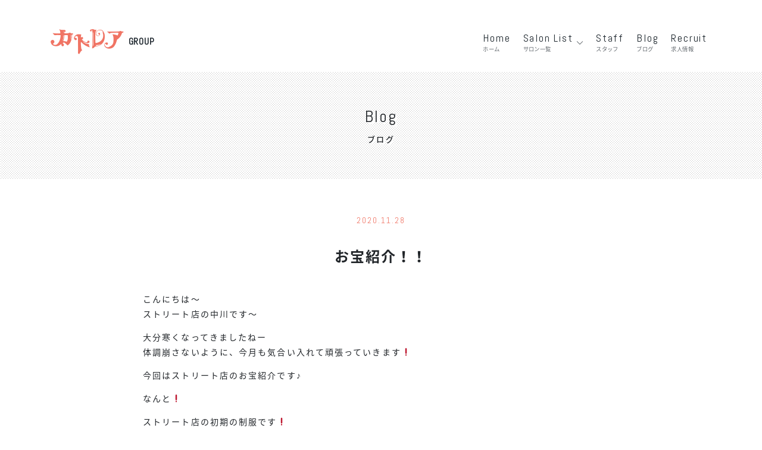

--- FILE ---
content_type: text/html; charset=UTF-8
request_url: https://cattleya-group.net/%E3%81%8A%E5%AE%9D%E7%B4%B9%E4%BB%8B%EF%BC%81%EF%BC%81/
body_size: 17011
content:
<!DOCTYPE html><html dir="ltr" lang="ja" prefix="og: https://ogp.me/ns#"><head><meta charset="UTF-8"><meta name="viewport" content="width=device-width, initial-scale=1, shrink-to-fit=no"><link rel="icon" href="</favicon.ico"><link rel="apple-touch-icon" sizes="180x180" href="/apple-touch-icon-180x180.png"><link rel="profile" href="http://gmpg.org/xfn/11"><title>お宝紹介！！ - カトレア GROUP</title><meta name="description" content="こんにちは〜ストリート店の中川です〜 大分寒くなってきましたねー体調崩さないように、今月も気合い入れて頑張って" /><meta name="robots" content="max-image-preview:large" /><meta name="author" content="cattleyauser"/><link rel="canonical" href="https://cattleya-group.net/%e3%81%8a%e5%ae%9d%e7%b4%b9%e4%bb%8b%ef%bc%81%ef%bc%81/" /><meta name="generator" content="All in One SEO (AIOSEO) 4.9.3" /><meta property="og:locale" content="ja_JP" /><meta property="og:site_name" content="カトレア GROUP - カトレアは茨城県に6店舗、東京都麻布に1店舗構える、カットを得意とする美容室です。" /><meta property="og:type" content="article" /><meta property="og:title" content="お宝紹介！！ - カトレア GROUP" /><meta property="og:description" content="こんにちは〜ストリート店の中川です〜 大分寒くなってきましたねー体調崩さないように、今月も気合い入れて頑張って" /><meta property="og:url" content="https://cattleya-group.net/%e3%81%8a%e5%ae%9d%e7%b4%b9%e4%bb%8b%ef%bc%81%ef%bc%81/" /><meta property="article:published_time" content="2020-11-28T09:39:00+00:00" /><meta property="article:modified_time" content="2020-11-19T07:29:55+00:00" /><meta name="twitter:card" content="summary" /><meta name="twitter:title" content="お宝紹介！！ - カトレア GROUP" /><meta name="twitter:description" content="こんにちは〜ストリート店の中川です〜 大分寒くなってきましたねー体調崩さないように、今月も気合い入れて頑張って" /> <script type="application/ld+json" class="aioseo-schema">{"@context":"https:\/\/schema.org","@graph":[{"@type":"BlogPosting","@id":"https:\/\/cattleya-group.net\/%e3%81%8a%e5%ae%9d%e7%b4%b9%e4%bb%8b%ef%bc%81%ef%bc%81\/#blogposting","name":"\u304a\u5b9d\u7d39\u4ecb\uff01\uff01 - \u30ab\u30c8\u30ec\u30a2 GROUP","headline":"\u304a\u5b9d\u7d39\u4ecb\uff01\uff01","author":{"@id":"https:\/\/cattleya-group.net\/author\/cattleyauser\/#author"},"publisher":{"@id":"https:\/\/cattleya-group.net\/#organization"},"image":{"@type":"ImageObject","url":"https:\/\/cattleya-group.net\/wp-content\/uploads\/2020\/11\/img_1415.jpg","width":1108,"height":1478},"datePublished":"2020-11-28T09:39:00+09:00","dateModified":"2020-11-19T07:29:55+09:00","inLanguage":"ja","mainEntityOfPage":{"@id":"https:\/\/cattleya-group.net\/%e3%81%8a%e5%ae%9d%e7%b4%b9%e4%bb%8b%ef%bc%81%ef%bc%81\/#webpage"},"isPartOf":{"@id":"https:\/\/cattleya-group.net\/%e3%81%8a%e5%ae%9d%e7%b4%b9%e4%bb%8b%ef%bc%81%ef%bc%81\/#webpage"},"articleSection":"\u30b9\u30c8\u30ea\u30fc\u30c8\u5e97"},{"@type":"BreadcrumbList","@id":"https:\/\/cattleya-group.net\/%e3%81%8a%e5%ae%9d%e7%b4%b9%e4%bb%8b%ef%bc%81%ef%bc%81\/#breadcrumblist","itemListElement":[{"@type":"ListItem","@id":"https:\/\/cattleya-group.net#listItem","position":1,"name":"\u30db\u30fc\u30e0","item":"https:\/\/cattleya-group.net","nextItem":{"@type":"ListItem","@id":"https:\/\/cattleya-group.net\/category\/%e3%82%b9%e3%83%88%e3%83%aa%e3%83%bc%e3%83%88%e5%ba%97\/#listItem","name":"\u30b9\u30c8\u30ea\u30fc\u30c8\u5e97"}},{"@type":"ListItem","@id":"https:\/\/cattleya-group.net\/category\/%e3%82%b9%e3%83%88%e3%83%aa%e3%83%bc%e3%83%88%e5%ba%97\/#listItem","position":2,"name":"\u30b9\u30c8\u30ea\u30fc\u30c8\u5e97","item":"https:\/\/cattleya-group.net\/category\/%e3%82%b9%e3%83%88%e3%83%aa%e3%83%bc%e3%83%88%e5%ba%97\/","nextItem":{"@type":"ListItem","@id":"https:\/\/cattleya-group.net\/%e3%81%8a%e5%ae%9d%e7%b4%b9%e4%bb%8b%ef%bc%81%ef%bc%81\/#listItem","name":"\u304a\u5b9d\u7d39\u4ecb\uff01\uff01"},"previousItem":{"@type":"ListItem","@id":"https:\/\/cattleya-group.net#listItem","name":"\u30db\u30fc\u30e0"}},{"@type":"ListItem","@id":"https:\/\/cattleya-group.net\/%e3%81%8a%e5%ae%9d%e7%b4%b9%e4%bb%8b%ef%bc%81%ef%bc%81\/#listItem","position":3,"name":"\u304a\u5b9d\u7d39\u4ecb\uff01\uff01","previousItem":{"@type":"ListItem","@id":"https:\/\/cattleya-group.net\/category\/%e3%82%b9%e3%83%88%e3%83%aa%e3%83%bc%e3%83%88%e5%ba%97\/#listItem","name":"\u30b9\u30c8\u30ea\u30fc\u30c8\u5e97"}}]},{"@type":"Organization","@id":"https:\/\/cattleya-group.net\/#organization","name":"\u30ab\u30c8\u30ec\u30a2 GROUP","description":"\u30ab\u30c8\u30ec\u30a2\u306f\u8328\u57ce\u770c\u306b6\u5e97\u8217\u3001\u6771\u4eac\u90fd\u9ebb\u5e03\u306b1\u5e97\u8217\u69cb\u3048\u308b\u3001\u30ab\u30c3\u30c8\u3092\u5f97\u610f\u3068\u3059\u308b\u7f8e\u5bb9\u5ba4\u3067\u3059\u3002","url":"https:\/\/cattleya-group.net\/"},{"@type":"Person","@id":"https:\/\/cattleya-group.net\/author\/cattleyauser\/#author","url":"https:\/\/cattleya-group.net\/author\/cattleyauser\/","name":"cattleyauser","image":{"@type":"ImageObject","@id":"https:\/\/cattleya-group.net\/%e3%81%8a%e5%ae%9d%e7%b4%b9%e4%bb%8b%ef%bc%81%ef%bc%81\/#authorImage","url":"https:\/\/secure.gravatar.com\/avatar\/ac298177d85309278701c03a0e6800d2?s=96&d=mm&r=g","width":96,"height":96,"caption":"cattleyauser"}},{"@type":"WebPage","@id":"https:\/\/cattleya-group.net\/%e3%81%8a%e5%ae%9d%e7%b4%b9%e4%bb%8b%ef%bc%81%ef%bc%81\/#webpage","url":"https:\/\/cattleya-group.net\/%e3%81%8a%e5%ae%9d%e7%b4%b9%e4%bb%8b%ef%bc%81%ef%bc%81\/","name":"\u304a\u5b9d\u7d39\u4ecb\uff01\uff01 - \u30ab\u30c8\u30ec\u30a2 GROUP","description":"\u3053\u3093\u306b\u3061\u306f\u301c\u30b9\u30c8\u30ea\u30fc\u30c8\u5e97\u306e\u4e2d\u5ddd\u3067\u3059\u301c \u5927\u5206\u5bd2\u304f\u306a\u3063\u3066\u304d\u307e\u3057\u305f\u306d\u30fc\u4f53\u8abf\u5d29\u3055\u306a\u3044\u3088\u3046\u306b\u3001\u4eca\u6708\u3082\u6c17\u5408\u3044\u5165\u308c\u3066\u9811\u5f35\u3063\u3066","inLanguage":"ja","isPartOf":{"@id":"https:\/\/cattleya-group.net\/#website"},"breadcrumb":{"@id":"https:\/\/cattleya-group.net\/%e3%81%8a%e5%ae%9d%e7%b4%b9%e4%bb%8b%ef%bc%81%ef%bc%81\/#breadcrumblist"},"author":{"@id":"https:\/\/cattleya-group.net\/author\/cattleyauser\/#author"},"creator":{"@id":"https:\/\/cattleya-group.net\/author\/cattleyauser\/#author"},"image":{"@type":"ImageObject","url":"https:\/\/cattleya-group.net\/wp-content\/uploads\/2020\/11\/img_1415.jpg","@id":"https:\/\/cattleya-group.net\/%e3%81%8a%e5%ae%9d%e7%b4%b9%e4%bb%8b%ef%bc%81%ef%bc%81\/#mainImage","width":1108,"height":1478},"primaryImageOfPage":{"@id":"https:\/\/cattleya-group.net\/%e3%81%8a%e5%ae%9d%e7%b4%b9%e4%bb%8b%ef%bc%81%ef%bc%81\/#mainImage"},"datePublished":"2020-11-28T09:39:00+09:00","dateModified":"2020-11-19T07:29:55+09:00"},{"@type":"WebSite","@id":"https:\/\/cattleya-group.net\/#website","url":"https:\/\/cattleya-group.net\/","name":"\u30ab\u30c8\u30ec\u30a2 GROUP","description":"\u30ab\u30c8\u30ec\u30a2\u306f\u8328\u57ce\u770c\u306b6\u5e97\u8217\u3001\u6771\u4eac\u90fd\u9ebb\u5e03\u306b1\u5e97\u8217\u69cb\u3048\u308b\u3001\u30ab\u30c3\u30c8\u3092\u5f97\u610f\u3068\u3059\u308b\u7f8e\u5bb9\u5ba4\u3067\u3059\u3002","inLanguage":"ja","publisher":{"@id":"https:\/\/cattleya-group.net\/#organization"}}]}</script> <link rel='dns-prefetch' href='//www.google.com' /><link rel="alternate" type="application/rss+xml" title="カトレア GROUP &raquo; フィード" href="https://cattleya-group.net/feed/" /><link rel="alternate" type="application/rss+xml" title="カトレア GROUP &raquo; コメントフィード" href="https://cattleya-group.net/comments/feed/" /><link rel="alternate" type="application/rss+xml" title="カトレア GROUP &raquo; お宝紹介！！ のコメントのフィード" href="https://cattleya-group.net/%e3%81%8a%e5%ae%9d%e7%b4%b9%e4%bb%8b%ef%bc%81%ef%bc%81/feed/" /> <script defer src="[data-uri]"></script> <link rel='stylesheet' id='sbi_styles-css' href='https://cattleya-group.net/wp-content/plugins/instagram-feed/css/sbi-styles.min.css?ver=6.2.6' media='all' /><style id='wp-emoji-styles-inline-css'>img.wp-smiley, img.emoji {
		display: inline !important;
		border: none !important;
		box-shadow: none !important;
		height: 1em !important;
		width: 1em !important;
		margin: 0 0.07em !important;
		vertical-align: -0.1em !important;
		background: none !important;
		padding: 0 !important;
	}</style><link rel='stylesheet' id='wp-block-library-css' href='https://cattleya-group.net/wp-includes/css/dist/block-library/style.min.css?ver=6.4.7' media='all' /><link rel='stylesheet' id='aioseo/css/src/vue/standalone/blocks/table-of-contents/global.scss-css' href='https://cattleya-group.net/wp-content/cache/autoptimize/1/autoptimize_single_8aeaa129c1f80e6e5dbaa329351d1482.php?ver=4.9.3' media='all' /><style id='classic-theme-styles-inline-css'>/*! This file is auto-generated */
.wp-block-button__link{color:#fff;background-color:#32373c;border-radius:9999px;box-shadow:none;text-decoration:none;padding:calc(.667em + 2px) calc(1.333em + 2px);font-size:1.125em}.wp-block-file__button{background:#32373c;color:#fff;text-decoration:none}</style><style id='global-styles-inline-css'>body{--wp--preset--color--black: #000000;--wp--preset--color--cyan-bluish-gray: #abb8c3;--wp--preset--color--white: #fff;--wp--preset--color--pale-pink: #f78da7;--wp--preset--color--vivid-red: #cf2e2e;--wp--preset--color--luminous-vivid-orange: #ff6900;--wp--preset--color--luminous-vivid-amber: #fcb900;--wp--preset--color--light-green-cyan: #7bdcb5;--wp--preset--color--vivid-green-cyan: #00d084;--wp--preset--color--pale-cyan-blue: #8ed1fc;--wp--preset--color--vivid-cyan-blue: #0693e3;--wp--preset--color--vivid-purple: #9b51e0;--wp--preset--color--blue: #0d6efd;--wp--preset--color--indigo: #6610f2;--wp--preset--color--purple: #5533ff;--wp--preset--color--pink: #d63384;--wp--preset--color--red: #dc3545;--wp--preset--color--orange: #fd7e14;--wp--preset--color--yellow: #ffc107;--wp--preset--color--green: #198754;--wp--preset--color--teal: #20c997;--wp--preset--color--cyan: #0dcaf0;--wp--preset--color--gray: #6c757d;--wp--preset--color--gray-dark: #343a40;--wp--preset--gradient--vivid-cyan-blue-to-vivid-purple: linear-gradient(135deg,rgba(6,147,227,1) 0%,rgb(155,81,224) 100%);--wp--preset--gradient--light-green-cyan-to-vivid-green-cyan: linear-gradient(135deg,rgb(122,220,180) 0%,rgb(0,208,130) 100%);--wp--preset--gradient--luminous-vivid-amber-to-luminous-vivid-orange: linear-gradient(135deg,rgba(252,185,0,1) 0%,rgba(255,105,0,1) 100%);--wp--preset--gradient--luminous-vivid-orange-to-vivid-red: linear-gradient(135deg,rgba(255,105,0,1) 0%,rgb(207,46,46) 100%);--wp--preset--gradient--very-light-gray-to-cyan-bluish-gray: linear-gradient(135deg,rgb(238,238,238) 0%,rgb(169,184,195) 100%);--wp--preset--gradient--cool-to-warm-spectrum: linear-gradient(135deg,rgb(74,234,220) 0%,rgb(151,120,209) 20%,rgb(207,42,186) 40%,rgb(238,44,130) 60%,rgb(251,105,98) 80%,rgb(254,248,76) 100%);--wp--preset--gradient--blush-light-purple: linear-gradient(135deg,rgb(255,206,236) 0%,rgb(152,150,240) 100%);--wp--preset--gradient--blush-bordeaux: linear-gradient(135deg,rgb(254,205,165) 0%,rgb(254,45,45) 50%,rgb(107,0,62) 100%);--wp--preset--gradient--luminous-dusk: linear-gradient(135deg,rgb(255,203,112) 0%,rgb(199,81,192) 50%,rgb(65,88,208) 100%);--wp--preset--gradient--pale-ocean: linear-gradient(135deg,rgb(255,245,203) 0%,rgb(182,227,212) 50%,rgb(51,167,181) 100%);--wp--preset--gradient--electric-grass: linear-gradient(135deg,rgb(202,248,128) 0%,rgb(113,206,126) 100%);--wp--preset--gradient--midnight: linear-gradient(135deg,rgb(2,3,129) 0%,rgb(40,116,252) 100%);--wp--preset--font-size--small: 13px;--wp--preset--font-size--medium: 20px;--wp--preset--font-size--large: 36px;--wp--preset--font-size--x-large: 42px;--wp--preset--spacing--20: 0.44rem;--wp--preset--spacing--30: 0.67rem;--wp--preset--spacing--40: 1rem;--wp--preset--spacing--50: 1.5rem;--wp--preset--spacing--60: 2.25rem;--wp--preset--spacing--70: 3.38rem;--wp--preset--spacing--80: 5.06rem;--wp--preset--shadow--natural: 6px 6px 9px rgba(0, 0, 0, 0.2);--wp--preset--shadow--deep: 12px 12px 50px rgba(0, 0, 0, 0.4);--wp--preset--shadow--sharp: 6px 6px 0px rgba(0, 0, 0, 0.2);--wp--preset--shadow--outlined: 6px 6px 0px -3px rgba(255, 255, 255, 1), 6px 6px rgba(0, 0, 0, 1);--wp--preset--shadow--crisp: 6px 6px 0px rgba(0, 0, 0, 1);}:where(.is-layout-flex){gap: 0.5em;}:where(.is-layout-grid){gap: 0.5em;}body .is-layout-flow > .alignleft{float: left;margin-inline-start: 0;margin-inline-end: 2em;}body .is-layout-flow > .alignright{float: right;margin-inline-start: 2em;margin-inline-end: 0;}body .is-layout-flow > .aligncenter{margin-left: auto !important;margin-right: auto !important;}body .is-layout-constrained > .alignleft{float: left;margin-inline-start: 0;margin-inline-end: 2em;}body .is-layout-constrained > .alignright{float: right;margin-inline-start: 2em;margin-inline-end: 0;}body .is-layout-constrained > .aligncenter{margin-left: auto !important;margin-right: auto !important;}body .is-layout-constrained > :where(:not(.alignleft):not(.alignright):not(.alignfull)){max-width: var(--wp--style--global--content-size);margin-left: auto !important;margin-right: auto !important;}body .is-layout-constrained > .alignwide{max-width: var(--wp--style--global--wide-size);}body .is-layout-flex{display: flex;}body .is-layout-flex{flex-wrap: wrap;align-items: center;}body .is-layout-flex > *{margin: 0;}body .is-layout-grid{display: grid;}body .is-layout-grid > *{margin: 0;}:where(.wp-block-columns.is-layout-flex){gap: 2em;}:where(.wp-block-columns.is-layout-grid){gap: 2em;}:where(.wp-block-post-template.is-layout-flex){gap: 1.25em;}:where(.wp-block-post-template.is-layout-grid){gap: 1.25em;}.has-black-color{color: var(--wp--preset--color--black) !important;}.has-cyan-bluish-gray-color{color: var(--wp--preset--color--cyan-bluish-gray) !important;}.has-white-color{color: var(--wp--preset--color--white) !important;}.has-pale-pink-color{color: var(--wp--preset--color--pale-pink) !important;}.has-vivid-red-color{color: var(--wp--preset--color--vivid-red) !important;}.has-luminous-vivid-orange-color{color: var(--wp--preset--color--luminous-vivid-orange) !important;}.has-luminous-vivid-amber-color{color: var(--wp--preset--color--luminous-vivid-amber) !important;}.has-light-green-cyan-color{color: var(--wp--preset--color--light-green-cyan) !important;}.has-vivid-green-cyan-color{color: var(--wp--preset--color--vivid-green-cyan) !important;}.has-pale-cyan-blue-color{color: var(--wp--preset--color--pale-cyan-blue) !important;}.has-vivid-cyan-blue-color{color: var(--wp--preset--color--vivid-cyan-blue) !important;}.has-vivid-purple-color{color: var(--wp--preset--color--vivid-purple) !important;}.has-black-background-color{background-color: var(--wp--preset--color--black) !important;}.has-cyan-bluish-gray-background-color{background-color: var(--wp--preset--color--cyan-bluish-gray) !important;}.has-white-background-color{background-color: var(--wp--preset--color--white) !important;}.has-pale-pink-background-color{background-color: var(--wp--preset--color--pale-pink) !important;}.has-vivid-red-background-color{background-color: var(--wp--preset--color--vivid-red) !important;}.has-luminous-vivid-orange-background-color{background-color: var(--wp--preset--color--luminous-vivid-orange) !important;}.has-luminous-vivid-amber-background-color{background-color: var(--wp--preset--color--luminous-vivid-amber) !important;}.has-light-green-cyan-background-color{background-color: var(--wp--preset--color--light-green-cyan) !important;}.has-vivid-green-cyan-background-color{background-color: var(--wp--preset--color--vivid-green-cyan) !important;}.has-pale-cyan-blue-background-color{background-color: var(--wp--preset--color--pale-cyan-blue) !important;}.has-vivid-cyan-blue-background-color{background-color: var(--wp--preset--color--vivid-cyan-blue) !important;}.has-vivid-purple-background-color{background-color: var(--wp--preset--color--vivid-purple) !important;}.has-black-border-color{border-color: var(--wp--preset--color--black) !important;}.has-cyan-bluish-gray-border-color{border-color: var(--wp--preset--color--cyan-bluish-gray) !important;}.has-white-border-color{border-color: var(--wp--preset--color--white) !important;}.has-pale-pink-border-color{border-color: var(--wp--preset--color--pale-pink) !important;}.has-vivid-red-border-color{border-color: var(--wp--preset--color--vivid-red) !important;}.has-luminous-vivid-orange-border-color{border-color: var(--wp--preset--color--luminous-vivid-orange) !important;}.has-luminous-vivid-amber-border-color{border-color: var(--wp--preset--color--luminous-vivid-amber) !important;}.has-light-green-cyan-border-color{border-color: var(--wp--preset--color--light-green-cyan) !important;}.has-vivid-green-cyan-border-color{border-color: var(--wp--preset--color--vivid-green-cyan) !important;}.has-pale-cyan-blue-border-color{border-color: var(--wp--preset--color--pale-cyan-blue) !important;}.has-vivid-cyan-blue-border-color{border-color: var(--wp--preset--color--vivid-cyan-blue) !important;}.has-vivid-purple-border-color{border-color: var(--wp--preset--color--vivid-purple) !important;}.has-vivid-cyan-blue-to-vivid-purple-gradient-background{background: var(--wp--preset--gradient--vivid-cyan-blue-to-vivid-purple) !important;}.has-light-green-cyan-to-vivid-green-cyan-gradient-background{background: var(--wp--preset--gradient--light-green-cyan-to-vivid-green-cyan) !important;}.has-luminous-vivid-amber-to-luminous-vivid-orange-gradient-background{background: var(--wp--preset--gradient--luminous-vivid-amber-to-luminous-vivid-orange) !important;}.has-luminous-vivid-orange-to-vivid-red-gradient-background{background: var(--wp--preset--gradient--luminous-vivid-orange-to-vivid-red) !important;}.has-very-light-gray-to-cyan-bluish-gray-gradient-background{background: var(--wp--preset--gradient--very-light-gray-to-cyan-bluish-gray) !important;}.has-cool-to-warm-spectrum-gradient-background{background: var(--wp--preset--gradient--cool-to-warm-spectrum) !important;}.has-blush-light-purple-gradient-background{background: var(--wp--preset--gradient--blush-light-purple) !important;}.has-blush-bordeaux-gradient-background{background: var(--wp--preset--gradient--blush-bordeaux) !important;}.has-luminous-dusk-gradient-background{background: var(--wp--preset--gradient--luminous-dusk) !important;}.has-pale-ocean-gradient-background{background: var(--wp--preset--gradient--pale-ocean) !important;}.has-electric-grass-gradient-background{background: var(--wp--preset--gradient--electric-grass) !important;}.has-midnight-gradient-background{background: var(--wp--preset--gradient--midnight) !important;}.has-small-font-size{font-size: var(--wp--preset--font-size--small) !important;}.has-medium-font-size{font-size: var(--wp--preset--font-size--medium) !important;}.has-large-font-size{font-size: var(--wp--preset--font-size--large) !important;}.has-x-large-font-size{font-size: var(--wp--preset--font-size--x-large) !important;}
.wp-block-navigation a:where(:not(.wp-element-button)){color: inherit;}
:where(.wp-block-post-template.is-layout-flex){gap: 1.25em;}:where(.wp-block-post-template.is-layout-grid){gap: 1.25em;}
:where(.wp-block-columns.is-layout-flex){gap: 2em;}:where(.wp-block-columns.is-layout-grid){gap: 2em;}
.wp-block-pullquote{font-size: 1.5em;line-height: 1.6;}</style><link rel='stylesheet' id='wpdm-font-awesome-css' href='https://cattleya-group.net/wp-content/plugins/download-manager/assets/fontawesome/css/all.min.css?ver=6.4.7' media='all' /><link rel='stylesheet' id='wpdm-frontend-css-css' href='https://cattleya-group.net/wp-content/plugins/download-manager/assets/bootstrap/css/bootstrap.min.css?ver=6.4.7' media='all' /><link rel='stylesheet' id='wpdm-front-css' href='https://cattleya-group.net/wp-content/cache/autoptimize/1/autoptimize_single_0454dff5d6791655b955dfee5e264a6b.php?ver=6.4.7' media='all' /><link rel='stylesheet' id='rss-retriever-css' href='https://cattleya-group.net/wp-content/cache/autoptimize/1/autoptimize_single_8d6154449889af3f4c8e9bd4f793d5eb.php?ver=1.6.10' media='all' /><link rel='stylesheet' id='ppress-frontend-css' href='https://cattleya-group.net/wp-content/plugins/wp-user-avatar/assets/css/frontend.min.css?ver=4.14.1' media='all' /><link rel='stylesheet' id='ppress-flatpickr-css' href='https://cattleya-group.net/wp-content/plugins/wp-user-avatar/assets/flatpickr/flatpickr.min.css?ver=4.14.1' media='all' /><link rel='stylesheet' id='ppress-select2-css' href='https://cattleya-group.net/wp-content/plugins/wp-user-avatar/assets/select2/select2.min.css?ver=6.4.7' media='all' /><link rel='stylesheet' id='child-understrap-styles-css' href='https://cattleya-group.net/wp-content/themes/cattleya-group/css/child-theme.min.css?1572497124&#038;ver=6.4.7' media='all' /><link rel='stylesheet' id='add-theme-css' href='https://cattleya-group.net/wp-content/cache/autoptimize/1/autoptimize_single_2c8617fedce1bbd9d9ec05b01c3cb1eb.php?1680145669&#038;ver=6.4.7' media='all' /><link rel='stylesheet' id='tablepress-default-css' href='https://cattleya-group.net/wp-content/cache/autoptimize/1/autoptimize_single_d6c280f1424cbd0ed62afdc7cd136712.php?ver=2.2.4' media='all' /> <script src="https://cattleya-group.net/wp-includes/js/jquery/jquery.min.js?ver=3.7.1" id="jquery-core-js"></script> <script defer src="https://cattleya-group.net/wp-includes/js/jquery/jquery-migrate.min.js?ver=3.4.1" id="jquery-migrate-js"></script> <script defer src="https://cattleya-group.net/wp-content/plugins/download-manager/assets/bootstrap/js/popper.min.js?ver=6.4.7" id="wpdm-poper-js"></script> <script defer src="https://cattleya-group.net/wp-content/plugins/download-manager/assets/bootstrap/js/bootstrap.min.js?ver=6.4.7" id="wpdm-frontend-js-js"></script> <script defer id="wpdm-frontjs-js-extra" src="[data-uri]"></script> <script defer src="https://cattleya-group.net/wp-content/cache/autoptimize/1/autoptimize_single_466ec1a879697666c927c91d668c9f96.php?ver=3.2.83" id="wpdm-frontjs-js"></script> <script defer src="https://cattleya-group.net/wp-content/plugins/wp-user-avatar/assets/flatpickr/flatpickr.min.js?ver=4.14.1" id="ppress-flatpickr-js"></script> <script defer src="https://cattleya-group.net/wp-content/plugins/wp-user-avatar/assets/select2/select2.min.js?ver=4.14.1" id="ppress-select2-js"></script> <link rel="https://api.w.org/" href="https://cattleya-group.net/wp-json/" /><link rel="alternate" type="application/json" href="https://cattleya-group.net/wp-json/wp/v2/posts/13707" /><link rel="EditURI" type="application/rsd+xml" title="RSD" href="https://cattleya-group.net/xmlrpc.php?rsd" /><meta name="generator" content="WordPress 6.4.7" /><link rel='shortlink' href='https://cattleya-group.net/?p=13707' /><link rel="alternate" type="application/json+oembed" href="https://cattleya-group.net/wp-json/oembed/1.0/embed?url=https%3A%2F%2Fcattleya-group.net%2F%25e3%2581%258a%25e5%25ae%259d%25e7%25b4%25b9%25e4%25bb%258b%25ef%25bc%2581%25ef%25bc%2581%2F" /><link rel="alternate" type="text/xml+oembed" href="https://cattleya-group.net/wp-json/oembed/1.0/embed?url=https%3A%2F%2Fcattleya-group.net%2F%25e3%2581%258a%25e5%25ae%259d%25e7%25b4%25b9%25e4%25bb%258b%25ef%25bc%2581%25ef%25bc%2581%2F&#038;format=xml" /><link rel="pingback" href="https://cattleya-group.net/xmlrpc.php"><meta name="mobile-web-app-capable" content="yes"><meta name="apple-mobile-web-app-capable" content="yes"><meta name="apple-mobile-web-app-title" content="カトレア GROUP - カトレアは茨城県に6店舗、東京都麻布に1店舗構える、カットを得意とする美容室です。"><style id="wp-custom-css">.fixed_btn{
  position: fixed;
  bottom: 55px;
  right: 10px;
 border:none;
width:250px;
z-index:10;
}

span.red{
color:red;
}
.border-block .title {
background-color: white;
｝
/***各店ページの設定***/
div.tenpo {
display:inline-block;
    text-align: center;
    width: 80%;
    margin: auto;
}
.concept {
    margin-bottom: 25px;
}
.tenpo_salonimg {
    margin-bottom:30px;
}

/*****カトレアカードのページ*****/

div.cattleya_card{
width:60%;
margin-top:50px;
}
.card_setsumei{
margin-top:30px;
margin-bottom:30px;
width:80%;
}

h1.midashi  {
position: relative;
  padding: 0.25em 0;
font-size:130%;
padding-bottom:5px;
margin-bottom:10px;
}

h1.midashi:after {
  content: "";
  display: block;
  height: 4px;
  background: -webkit-linear-gradient(to right, rgb(255, 186, 115), #ffb2b2);
  background: linear-gradient(to right, rgb(255, 186, 115), #ffb2b2);
width:80%;
margin-top:3px;
margin-bottom:0px;
}



h4.card_chuui {
  position: relative;
  line-height: 1.4;
  padding:0.25em 1em;
  display: inline-block;
  top:0;
margin-bottom:20px;

margin-top:100px;
}

h4.card_chuui:before, h4.card_chuui:after { 
  position: absolute;
  top: 0;
  content:'';
  width: 8px;
  height: 100%;
  display: inline-block;
}

h4.card_chuui:before {
  border-top: dotted 1px #535aaa;
  border-left: dotted 1px #535aaa;
  border-bottom: dotted 1px #535aaa;
  left: 0;
}

h4.card_chuui:after {
  content: '';
  border-top: dotted 1px #535aaa;
  border-right: dotted 1px #535aaa;
  border-bottom: dotted 1px #535aaa;
  right: 0;
}

div.card_kome{
margin-top:50px;
margin-bottom:50px;
}


.card_joken{
font-weight:bold;
}

 /*プレミアム*/
.boxpremium{
    margin: 2em 0;
    background: #f1f1f1;
    box-shadow: 0 2px 4px rgba(0, 0, 0, 0.22);
}

.boxpremium  .box-title {
    font-size: 1.2em;
    background: #b22222;
    padding: 4px;
    text-align: center;
    color: #FFF;
    font-weight: bold;
    letter-spacing: 0.05em;
}
.boxpremium p {
    padding: 15px 20px;
    margin: 0;
}
/*ゴールド*/

.boxgold {
    margin: 2em 0;
    background: #f1f1f1;
    box-shadow: 0 2px 4px rgba(0, 0, 0, 0.22);
}

.boxgold  .box-title {
    font-size: 1.2em;
    background: #daa520;
    padding: 4px;
    text-align: center;
    color: #FFF;
    font-weight: bold;
    letter-spacing: 0.05em;
}

.boxgold p {
    padding: 15px 20px;
    margin: 0;
}

/*シルバー*/
.boxsilver{
    margin: 2em 0;
    background: #f1f1f1;
    box-shadow: 0 2px 4px rgba(0, 0, 0, 0.22);
}
.boxsilver  .box-title {
    font-size: 1.2em;
    background: #c0c0c0;
    padding: 4px;
    text-align: center;
    color: #FFF;
    font-weight: bold;
    letter-spacing: 0.05em;
}

.boxsilver p {
    padding: 15px 20px;
    margin: 0;
}

 /*成人式LINE@非表示*/
.line-at {
    display: none;
}


.couponprice{
font-size:160%;
color:red;
font-weight:bold;
}
.salon-main-visual {
		height: 70%;
}


.mB0_white{
				 color:white;
}

.mB0_ttl{
	display:inline-block;
	font-size:120%;
	line-height:1.5em;
	border-bottom:dotted;
	margin-bottom:15px;
	
	
}
.mB0_small{
	font-size:70%;
}
.font_red{
	color:#db7093;
}
.hajimete{
	display:block;
	margin-top:50px;
}

/*ここから*/
/*　　コロナエリアの設定　*/
.corona_area{
text-align:center;
}
.corona_area h2{
margin-bottom:0px;
}

div.corona_imaglink img{
width:49%;
float:left;
margin:1px;
box-shadow: 2px 2px 4px gray;
}
div.corona_imaglink{
margin-top:15px;
display:inline-block;

}
.corona11{
margin-top:0px;
width:80%;
margin-bottom:15px;
}
.corona_txtarea{
font-size:130%;
line-height:2em;
margin-top:30px;
}
.corona_txtarea_sm{
display:none;
}

/*サブリミックの詳細ページの設定*/
div.sublimic_tejun img{
width:23%;
}

/*　店内対策(新着情報)内の設定*/
img.taisaku_img{
width:50%;
}
h4.taisaku_h4{
color:#336699;
margin-top:15px;
}
h2.taisaku_h2{
color:#CC0000;
}



/*お試し*/

.hidden_show  table, td {
	border:none;
    border-bottom: 1px solid #d1d1d1;
margin-top:10px;
	font-weight:lighter;
}


td.recruit_ttle {
    width: 25%;
    border-bottom: solid 1px;
}
.hidden_box {
 margin: 10px 0;
 padding: 0;
 text-align: center;
}

.hidden_box label {
 border: 1px solid #ddd;
 border-radius: 5px;
 cursor: pointer;
 margin: 0 auto;
 padding: 10px;
 min-width: 50%;
}

.hidden_box label:hover {
 background: #e6c0c0;
color:white;
}

.hidden_box label:after {
 content: "";	/* 閉じている状態のときにラベルの後ろに続く文字 */
}

.hidden_box input {
 display: none;
}

.hidden_box .hidden_show {
 height: 0;
 overflow: hidden;
 opacity: 0;
 padding: 0;
 text-align: left;
 transition: 0.5s;
	width:80%;
	margin:auto;

}

.hidden_box input:checked + label:after {
 content: "を表示中";	/* 開いている状態のときにラベルの後ろに続く文字 */
}

.hidden_box input:checked ~ .hidden_show {
 height: auto;
 opacity: 1;
 padding: 10px 0;
}
/*キャンペーン*/
 /*=== 画像の表示エリア ================================= */
.slide {
  position   : relative;
  overflow   : hidden;
                    /* 画像のサイズに合わせて変更ください */
  width      : 750px;
  height     : 400px;
  margin     : auto;      /* サンプルは中央寄せの背景：白 */
  background : #fff;
}
 
 /*=== 画像の設定 ======================================= */
.slide img {
  display    : block;
  position   : absolute;
                      /* 画像のサイズを表示エリアに合せる */
  width      : inherit;
  height     : inherit;
  left       : 100%;
  animation  : slideAnime 20s ease infinite;
}
 
 /*=== スライドのアニメーションを段差で開始する ========= */
.slide img:nth-of-type(1) { animation-delay: 0s }
.slide img:nth-of-type(2) { animation-delay: 4s }
.slide img:nth-of-type(3) { animation-delay: 8s }
.slide img:nth-of-type(4) { animation-delay: 12s }
.slide img:nth-of-type(5) { animation-delay: 16s }
 
 /*=== スライドのアニメーション ========================= */
@keyframes slideAnime{
   0% { left: 100%  }
   2% { left: 0     }
  18% { left: 0     }
  20% { left: -100% }
 100% { left: -100% }
}


/*お試し上部*/
.recruit_header {
    display: block;
    /* margin-top: 30px; */
    width: 70%;
    text-align: center;
    margin: auto;
    margin-top: 30px;
	font-family:serif；
		
}
.recruit_header table{
	border:solid 0.5px;
	border-color:#9ea1a3;
}
td.recruitheader_ttle {
    width: 20%;
    padding: 5px;
    background-color: #eebbcb;
    color: white;
    text-align: center;
}

.info_bold{
	font-size:190%;
}

td.recruitheader_shousai{
	text-align:center;
	padding:10px;
	color:#383c3c;
}

/*　youtubeのサムネ画像に枠線を付ける  */
img.youtube_samne{
    border: 1px solid #0000;
}


/*TOPページh4とその下のテキストの設定*/
.mB30em {
    margin-bottom: 1em!important;
}
.content-block::before {
    padding-top: 2em;
}

/*　　　話そう会ページの設定  */
div.hanasoukai {
text-align:center;
line-height:1.5em;
padding-top:30px;
padding-bottom:35px;
margin-top:30px;
margin-bottom:30px;
}
.hanasoukai img{
margin-top:30px;
height:auto;
margin-bottom:40px;
}

div.hanasou_shousai{
padding-top:40px;
}
p.hanasou_shousaip{
font-size:120%;
font-weight:bold;
}
.hanasou_shousai a{
color:#de82a7
}
p.hanasou_setumei{
font-size:110%;
line-height:1.8em;
}
h3.chuushi{
margin-top:30px;
}

/*NEW訪問介護のページ*/

div.lupine_contena{
width:60%;
margin:auto;
margin-top:55px;
font-family:'ヒラギノ丸ゴ ProN W4';
}
div.lupine_setsumei{
text-align:center;
}
div.lupine_dekirukoto{
margin-top:60px;
}
h4.dekiru_ttl{
background-color: #cee4ae;
padding-top:10px;
padding-bottom:10px;
padding-left:20px;
font-weight:bold;
margin-top:30px;
margin-bottom:30px;
}
p.dekiru_ao{
font-weight:bolder;
font-size:110%;
padding-left:30px;
padding-right:30px;
color:#2a4073;
line-height:1.3em;
margin-top:20px;
margin-bottom:5px;
}
p.dekiru_kuro{
padding-left:30px;
padding-right:30px;
line-height:1.6em;
}
h3.nagare_ttl{
font-size:180%;
margin-top:30px;
padding-left:20px;
color:#00a497;
font-weight:bold;
}
table.nagare_table{
border:none;
}
td.number{
width:9%;
font-size:180%;
border:none;
text-align:center;

}
td.text{
text-align:left;
border:none;
font-size:105%;
}

td.lupine_menu{
width:60%;
padding-left:20px;
}
span.lm_small{
font-size:70%;
}
td.lupine_price{
text-align:right;
}
td.lupine_time{
font-size:75%;
}
#lpstaff_img{
margin-bottom:35px;
}

div.lupine_staff{
width:80%;
margin:auto;
}
.lpstaff_90{
font-size:90%;
line-height:1em;
margin-bottom:10px;
}
.lpstaff_120{
font-size:120%;
line-height:1em;
margin-bottom:10px;
}
.lpstaff_80{
font-size:80%;
line-height:1em;
margin-bottom:5px;
}
.lpstaff_gray{
font-size:115%;
font-weight:bold;
margin-top:15px;
margin-bottom:15px;
}
.lpstaff_100{
line-height:1.7em;
}

/*スタッフ新ページの設定*/
div.profile_photo{
float:left;
width:45%;
height:auto;

}
div.name_area{ 
margin-top: 50px;
    margin-left: 30px;
    display: inline-block;
    width: 40%;
}
p.yakushoku{
}

/*動画広告のページ設定*/
.koukoku{
width:70%;
margin:auto;
}
.koukoku_title{
margin-top:50px;
margin-bottom:15px;
}

h2.senden{
text-align:center;
margin-top:10px;
}

.koukoku img{
width: 100%;
height: auto;
 margin-top: 10px;
}


h3.koukoku_midashi{
margin-top:50px;
margin-bottom:8px;
background-color:#bc8f8f;
padding-top:10px;
padding-bottom:10px;
padding-left:5px;
color:#fff;
text-align:center;
}
.80{
font-size:80%;
font-color:#696969;
}
.koukoku_komidashi{
margin-bottom:0;
margin-top:10px;
}

.smallcontents{
margin-top:80px;
}
p.80right{
text-align: right;
}
/**成人式を迎える皆様への設定**/
h4.h4_red{
color:red;
margin-top:20px;
margin-bottom:20px;
}
.midashi{
font-size:105%;
line-height:2em;
margin-bottom:30px;
    margin-top: 50px;
}
.midashi_ttl{
margin-top:5px;
margin-bottom:5px;
font-weight:bold;
}

.seijin_list{
margin-left:2em;
}
h3.seijinshuui_ttl{
margin-top:50px;
margin-bottom:15px;
}
#korona_chuui｛
margin-bottom:40px;
}

.seijin_list2{
margin-left:5em;
margin-top:0px;
}

.font80{
font-size:85%;
}

.margin_1 {
    margin-top: 15px;
    margin-bottom: 0;
font-weight:500;
}

.tadashigaki {
    font-size: 95%;
    margin-top: 15px;
    margin-bottom:40px;
    line-height: 1.7em;
}
.seijin_saigo{
font-size:120%;
border-bottom: double 3px orange;
}
/*成人式問合せリンク*/
div.seijinshiki_mail {
display:block;
margin-bottom:30px;
margin-top:10px;
}
.seijinshiki_mail a{
color:#fff;
background-color:#cd5c5c;
padding-top:10px;
padding-bottom:10px;
padding-right:40px;
padding-left:40px;
}





/*　　　スマホ設定　　　*/
@media screen and (max-width:600px){

	.recruit_header {
    /* margin-top: 30px; */
    width: 90%;
    text-align: center;
    margin: auto;
    margin-top: 30px;
	font-family:serif；
	
		
}
	
		.recruit_header td {
		display:block;
	}
.recruit_header table{
	border:none;
}
td.recruitheader_ttle {
	display:block;
	width:100%;
    padding: px;
    background-color: #eebbcb;
    color: white;
    text-align: center;
}

.info_bold{
	font-size:120%;
	word-break:keep-all;
}

td.recruitheader_shousai{
	text-align:center;
	padding:10px;
	color:#383c3c;
}
.hidden_box .hidden_show {
    overflow: hidden;
	font-size:80%;
		width:90%;
		margin:auto;
		
	}

/*キャンペーン*/
.slide{
width:100%;
height:150px;
}
/*ここから*/
/*　　コロナエリアの設定　*/

div.corona_imaglink img{
width:99%;
float:none;
margin:5px;
}

.corona11{
margin-top:0px;
width:100%;
margin-bottom:15px;
}

.corona_area_ttl{
font-size:120%;}

.corona_txtarea{
display:none;
}
.corona_txtarea_sm{
display:block;
font-size:90%;
margin-top:30px;
}


/*サブリミックの詳細ページの設定*/
div.sublimic_tejun img{
width:49%;
}
/*　　　話そう会ページの設定  */

div.hanasoukai{
font-size:90%;
}

div.hanasou_shousai{
padding-top:40px;
}
p.hanasou_shousaip{
font-size:110%;
font-weight:bold;
line-break: [:];
}
.hanasou_shousai a{
color:#e6eb94;
}
p.hanasou_sankahouhou{
margin-top:20px;
}

p.hanasou_houhousetumei{
line-height:1.2em;
padding-right:30px;
padding-left:30px;
}

/*NEW訪問介護のページ*/

div.lupine_contena{
width:100%;
margin:auto;
margin-top:55px;
font-family:'ヒラギノ丸ゴ ProN W4';
}


td.lupine_menu{
width:70%;
padding-left:10px;
font-size:80%;
}
span.lm_small{
font-size:80%;
}
td.lupine_price{
text-align:right;
font-size:80%;
padding:0px;
}
td.lupine_time{
font-size:60%;
padding:0px;
}

/*動画広告のページ設定*/
.koukoku{
width:100%;
}

h2.senden{
text-align:center;
margin-top:7px;
}

h3.koukoku_midashi{
margin-top:30px;
}
/*会員種別*/
.card_setsumei {
    margin-top:10px;
    margin-bottom: 10px;
    width: 90%;
}
.fixed_btn{
  bottom: 62px;
  right: 0px;
 border:none;
width:150px;
z-index:10;
padding:none;
}

}</style><meta name="generator" content="WordPress Download Manager 3.2.83" /><style>/* WPDM Link Template Styles */</style><style>:root {
                --color-primary: #4a8eff;
                --color-primary-rgb: 74, 142, 255;
                --color-primary-hover: #5998ff;
                --color-primary-active: #3281ff;
                --color-secondary: #6c757d;
                --color-secondary-rgb: 108, 117, 125;
                --color-secondary-hover: #6c757d;
                --color-secondary-active: #6c757d;
                --color-success: #018e11;
                --color-success-rgb: 1, 142, 17;
                --color-success-hover: #0aad01;
                --color-success-active: #0c8c01;
                --color-info: #2CA8FF;
                --color-info-rgb: 44, 168, 255;
                --color-info-hover: #2CA8FF;
                --color-info-active: #2CA8FF;
                --color-warning: #FFB236;
                --color-warning-rgb: 255, 178, 54;
                --color-warning-hover: #FFB236;
                --color-warning-active: #FFB236;
                --color-danger: #ff5062;
                --color-danger-rgb: 255, 80, 98;
                --color-danger-hover: #ff5062;
                --color-danger-active: #ff5062;
                --color-green: #30b570;
                --color-blue: #0073ff;
                --color-purple: #8557D3;
                --color-red: #ff5062;
                --color-muted: rgba(69, 89, 122, 0.6);
                --wpdm-font: "Rubik", -apple-system, BlinkMacSystemFont, "Segoe UI", Roboto, Helvetica, Arial, sans-serif, "Apple Color Emoji", "Segoe UI Emoji", "Segoe UI Symbol";
            }

            .wpdm-download-link.btn.btn-primary {
                border-radius: 4px;
            }</style></head><body class="post-template-default single single-post postid-13707 single-format-standard wp-embed-responsive group-blog understrap-has-sidebar"><div class="hfeed site" id="page"><div class="wrapper-fluid wrapper-navbar" id="wrapper-navbar"><div class="container"><nav class="navbar navbar-expand-lg"><div class="brand"> <a class="navbar-brand" rel="home" href="https://cattleya-group.net/" title="カトレア GROUP"> <i class="icon-cattleya-logo" aria-label="カトレア"></i><span class="en">GROUP</span> </a> <button class="navbar-toggler" type="button"><div class="btn_inner"><div class="icon"></div></div><div class="text">MENU</div> </button></div><div class="flexnav" data-breakpoint="992"><div class="global-nav"><ul id="main-menu" class="menu"><li id="menu-item-170" class="menu-item menu-item-type-post_type menu-item-object-page menu-item-home menu-item-170"><a href="https://cattleya-group.net/"><span class="en">Home</span><span class="jp">ホーム</span></a></li><li id="menu-item-203" class="menu-item menu-item-type-post_type menu-item-object-page menu-item-has-children menu-item-203"><a href="https://cattleya-group.net/salon-list/"><span class="en">Salon List</span><span class="jp">サロン一覧</span></a><ul class="sub-menu"><li id="menu-item-11043" class="menu-item menu-item-type-custom menu-item-object-custom menu-item-11043"><a href="https://cattleya-group.net/street/">ストリート店</a></li><li id="menu-item-11044" class="menu-item menu-item-type-custom menu-item-object-custom menu-item-11044"><a href="https://cattleya-group.net/kaigandoori/">海岸通り店</a></li><li id="menu-item-11045" class="menu-item menu-item-type-custom menu-item-object-custom menu-item-11045"><a href="https://www.cattleya-carebeauty.com/">大野原店</a></li><li id="menu-item-11046" class="menu-item menu-item-type-custom menu-item-object-custom menu-item-11046"><a href="https://cattleya-group.net/leciel/">ル・シエル</a></li><li id="menu-item-11047" class="menu-item menu-item-type-custom menu-item-object-custom menu-item-11047"><a target="_blank" rel="noopener" href="https://cattleya-group.net/skyward/">スカイワード</a></li><li id="menu-item-11048" class="menu-item menu-item-type-custom menu-item-object-custom menu-item-11048"><a target="_blank" rel="noopener" href="https://cattleya-group.net/renanthera/">レナンセラ</a></li><li id="menu-item-11049" class="menu-item menu-item-type-custom menu-item-object-custom menu-item-11049"><a target="_blank" rel="noopener" href="https://beauty.hotpepper.jp/kr/slnH000687001/">B-keep</a></li><li id="menu-item-11050" class="menu-item menu-item-type-custom menu-item-object-custom menu-item-11050"><a target="_blank" rel="noopener" href="http://laverite-japan.com/">ラ・ヴェリテ</a></li><li id="menu-item-9094" class="menu-item menu-item-type-custom menu-item-object-custom menu-item-9094"><a target="_blank" rel="noopener" href="https://www.instagram.com/small_korea7898/?igsh=MTVjc2hzOHNjazVlag%3D%3D">ちっちゃな韓国おおかみ</a></li></ul></li><li id="menu-item-201" class="menu-item menu-item-type-post_type menu-item-object-page menu-item-201"><a href="https://cattleya-group.net/group-staff/"><span class="en">Staff</span><span class="jp">スタッフ</span></a></li><li id="menu-item-9092" class="menu-item menu-item-type-post_type menu-item-object-page current_page_parent menu-item-9092"><a href="https://cattleya-group.net/blog/"><span class="en">Blog</span><span class="jp">ブログ</span></a></li><li id="menu-item-13492" class="menu-item menu-item-type-custom menu-item-object-custom menu-item-13492"><a href="https://www.cattleya-recruit.com/"><span class="en">Recruit</span><span class="jp">求人情報</span></a></li></ul></div></div></nav></div></div><header class="page-header"><h1 class="page-title"> <span class="en">Blog</span> <span class="jp">ブログ</span></h1></header><div class="wrapper" id="single-wrapper"><div class="container" id="content" tabindex="-1"><div class="row"><div class="col-md content-area" id="primary"><main class="site-main" id="main"><div class="content-single content-block text-only"><div class="inner"><article class="post-13707 post type-post status-publish format-standard has-post-thumbnail hentry category-13" id="post-13707"><header class="entry-header"><div class="posted-on"><p class="date">2020.11.28</p></div><div class="entry-title"><h2>お宝紹介！！</h2></div></header><div class="entry-content"><p>こんにちは〜<br />ストリート店の中川です〜</p><p>大分寒くなってきましたねー<br />体調崩さないように、今月も気合い入れて頑張っていきます❗️</p><p>今回はストリート店のお宝紹介です♪</p><p>なんと❗️</p><p>ストリート店の初期の制服です❗️</p><p>20年もの〜</p><p>なんだか着れてしまい、<br>懐かしくてこのまま出勤しました〜😊</p><p>来店の際見れたらラッキーかな🤞</p><p>中川でした❗️</p><figure class="wp-block-image size-large"><img fetchpriority="high" decoding="async" width="768" height="1024" src="https://cattleya-group.net/wp-content/uploads/2020/11/img_1415-1-768x1024.jpg" alt="" class="wp-image-13706" srcset="https://cattleya-group.net/wp-content/uploads/2020/11/img_1415-1-768x1024.jpg 768w, https://cattleya-group.net/wp-content/uploads/2020/11/img_1415-1-480x640.jpg 480w, https://cattleya-group.net/wp-content/uploads/2020/11/img_1415-1.jpg 1108w" sizes="(max-width: 768px) 100vw, 768px" /></figure></div></article><nav class="navigation post-navigation" aria-label="投稿"><h2 class="screen-reader-text">投稿ナビゲーション</h2><div class="nav-links"><div class="nav-previous"><a href="https://cattleya-group.net/%e3%82%b7%e3%83%a3%e3%83%b3%e3%83%97%e3%83%bc%e3%83%96%e3%83%a9%e3%83%83%e3%82%b7%e3%83%b3%e3%82%b0%e3%81%ae%e3%81%99%e3%81%99%e3%82%81%e3%80%80vol-2/" rel="prev"><span class="meta-nav" aria-hidden="true">前</span> <span class="screen-reader-text">Previous post:</span> <span class="post-title">シャンプーブラッシングのすすめ　Vol.2</span></a></div><div class="nav-next"><a href="https://cattleya-group.net/%e3%83%94%e3%82%ab%e3%83%81%e3%83%a5%e3%83%bc%e2%98%86/" rel="next"><span class="meta-nav" aria-hidden="true">次</span> <span class="screen-reader-text">Next post:</span> <span class="post-title">ピカチュー☆</span></a></div></div></nav></div></div></main></div></div></div></div><section id="footer-salon-list" class="salon-list"><div class="container content-block"><h2 class="block-title text-center mB30em" data-aos="fade-up"><span class="en">Salon List</span><span class="jp">サロン一覧</span></h2><div class="row justify-content-center"><div class="col-12 col-sm-6 col-md-4 col-lg-3" data-aos="fade-up"><h4 class="name">CATTLEYA <small>ストリート店</small></h4><div class="large-box"><div class="image"><div class="inner" style="background-image: url('https://cattleya-group.net/wp-content/uploads/sites/2/2023/04/S__27017226.jpg'); background-position: 50% 70%;"></div></div><div class="text"><div class="tile"><p class="name">CATTLEYA <small>ストリート店</small></p><ul><li class="address">茨城県神栖市掘割1-1-39</li><li class="tel"><a href="tel:0299-90-1488"><strong>0299-90-1488</strong></a></li></ul></div> <a class="button" href="https://cattleya-group.net/street/">MORE</a></div></div></div><div class="col-12 col-sm-6 col-md-4 col-lg-3" data-aos="fade-up"><h4 class="name">CATTLEYA <small>海岸通り店</small></h4><div class="large-box"><div class="image"><div class="inner" style="background-image: url('https://cattleya-group.net/wp-content/uploads/sites/6/2020/08/9b276240c7a422591b83ef00ce380081.jpg'); background-position: 50% 35%;"></div></div><div class="text"><div class="tile"><p class="name">CATTLEYA <small>海岸通り店</small></p><ul><li class="address">茨城県神栖市奥野谷6103-13</li><li class="tel"><a href="tel:0299-97-0798"><strong>0299-97-0798</strong></a></li></ul></div> <a class="button" href="https://cattleya-group.net/kaigandoori/">MORE</a></div></div></div><div class="col-12 col-sm-6 col-md-4 col-lg-3" data-aos="fade-up"><h4 class="name">CATTLEYA <small>大野原店</small></h4><div class="large-box"><div class="image"><div class="inner" style="background-image: url('https://cattleya-group.net/wp-content/uploads/2023/03/oonohara_image.jpg'); background-position: 50% 10%;"></div></div><div class="text"><div class="tile"><p class="name">CATTLEYA <small>大野原店</small></p><ul><li class="address">茨城県神栖市神栖1-12-12</li><li class="tel"><a href="tel:0299-92-6942"><strong>0299-92-6942</strong></a></li></ul></div> <a class="button" href="https://www.cattleya-carebeauty.com/" target="_blank">MORE</a></div></div></div><div class="col-12 col-sm-6 col-md-4 col-lg-3" data-aos="fade-up"><h4 class="name">Le Ciel <small>ル・シエル</small></h4><div class="large-box"><div class="image"><div class="inner" style="background-image: url('https://cattleya-group.net/wp-content/uploads/sites/8/2019/01/leciel_02.jpg'); background-position: 50% 0%;"></div></div><div class="text"><div class="tile"><p class="name">Le Ciel <small>ル・シエル</small></p><ul><li class="address">茨城県鹿嶋市宮中4643-10</li><li class="tel"><a href="tel:0299-77-8884"><strong>0299-77-8884</strong></a></li></ul></div> <a class="button" href="https://cattleya-group.net/leciel/">MORE</a></div></div></div><div class="col-12 col-sm-6 col-md-4 col-lg-3" data-aos="fade-up"><h4 class="name">Skyward <small>スカイワード</small></h4><div class="large-box"><div class="image"><div class="inner" style="background-image: url('https://cattleya-group.net/wp-content/uploads/2019/01/skyward.jpg')"></div></div><div class="text"><div class="tile"><p class="name">Skyward <small>スカイワード</small></p><ul><li class="address">東京都港区麻布十番1-6-5 ラミュウーズ十番ビル3F</li><li class="tel"><a href="tel:03-6447-1700"><strong>03-6447-1700</strong></a></li></ul></div> <a class="button" href="https://cattleya-group.net/skyward/">MORE</a></div></div></div><div class="col-12 col-sm-6 col-md-4 col-lg-3" data-aos="fade-up"><h4 class="name">Renanthera <small>レナンセラ</small></h4><div class="large-box"><div class="image"><div class="inner" style="background-image: url('https://cattleya-group.net/wp-content/uploads/2023/03/renanthera_image.jpg')"></div></div><div class="text"><div class="tile"><p class="name">Renanthera <small>レナンセラ</small></p><ul><li class="address">茨城県鹿嶋市宮中4643-10 ル・シエル 2F</li><li class="tel"><strong>0299-77-8885</strong></li></ul></div> <a class="button" href="https://cattleya-group.net/renanthera/">MORE</a></div></div></div><div class="col-12 col-sm-6 col-md-4 col-lg-3" data-aos="fade-up"><h4 class="name">la vérite <small>ラ・ヴェリテ</small></h4><div class="large-box"><div class="image"><div class="inner" style="background-image: url('https://cattleya-group.net/wp-content/uploads/2023/03/laverite_image.jpg')"></div></div><div class="text"><div class="tile"><p class="name">la vérite <small>ラ・ヴェリテ</small></p><ul><li class="address">茨城県鹿嶋市宮中1-6-27</li><li class="tel"><strong>0299-77-7898</strong></li></ul></div> <a class="button" href="http://laverite-japan.com" target="_blank">MORE</a></div></div></div></div></div></section><div class="reserve-block"><div class="container content-block"><div class="box"><div class="image"></div><div class="inner"><h3><span>Reservation</span></h3><p>ご予約はこちらから</p><ul class="row"><li class="col-sm-6 col-xl"> <a href="https://sam011.salonanswer.com/sas/reserve/street/" target="_blank"> <span class="en">CATTLEYA </span><span class="jp">ストリート店</span> </a></li><li class="col-sm-6 col-xl"> <a href="https://sam011.salonanswer.com/sas/reserve/kaigandori/" target="_blank"> <span class="en">CATTLEYA </span><span class="jp">海岸通り店</span> </a></li><li class="col-sm-6 col-xl"> <a class="getting-ready"> <span class="en">CATTLEYA </span><span class="jp">大野原店</span> </a></li><li class="col-sm-6 col-xl"> <a href="https://sam011.salonanswer.com/sas/reserve/leciel/" target="_blank"> <span class="en">Le Ciel </span><span class="jp">ル・シエル</span> </a></li></ul></div></div></div></div><footer class="site-footer" id="colophon"><div class="wrapper" id="wrapper-footer"><div class="site-info"><div class="container"><div class="row"><div class="footer-company col-md-5"></div><div class="footer-sitemap col-md-7"><div class="menu-footer-menu-container"><ul id="menu-footer-menu" class="footer-menu"><li id="menu-item-9113" class="menu-item menu-item-type-post_type menu-item-object-page menu-item-9113"><a href="https://cattleya-group.net/sitemap/">サイトマップ</a></li><li id="menu-item-9112" class="menu-item menu-item-type-post_type menu-item-object-page menu-item-9112"><a href="https://cattleya-group.net/privacy-policy/">プライバシーポリシー</a></li></ul></div><div class="copyright"> &copy; 2026 <a href="https://cattleya-group.net/"> カトレア GROUP </a> All rights reserved.</div></div></div></div></div></div></footer></div><div id="fixed-button"><ul><li class="first"><a href="https://cattleya-group.net/first/">初めてのお客様へ<small>For The First Time Customers</small></a></li><li class="reserve"><a href="https://cattleya-group.net/salon-list/">ご予約はこちら<small>Reservation</small></a></li><li class="contact"><a href="https://cattleya-group.net/contact/">お問い合わせ<small>Contact Us</small></a></li></ul></div> <script defer src="[data-uri]"></script> <div id="fb-root"></div>  <script defer src="[data-uri]"></script> <script src="https://cattleya-group.net/wp-includes/js/dist/vendor/wp-polyfill-inert.min.js?ver=3.1.2" id="wp-polyfill-inert-js"></script> <script src="https://cattleya-group.net/wp-includes/js/dist/vendor/regenerator-runtime.min.js?ver=0.14.0" id="regenerator-runtime-js"></script> <script src="https://cattleya-group.net/wp-includes/js/dist/vendor/wp-polyfill.min.js?ver=3.15.0" id="wp-polyfill-js"></script> <script src="https://cattleya-group.net/wp-includes/js/dist/hooks.min.js?ver=c6aec9a8d4e5a5d543a1" id="wp-hooks-js"></script> <script src="https://cattleya-group.net/wp-includes/js/dist/i18n.min.js?ver=7701b0c3857f914212ef" id="wp-i18n-js"></script> <script defer id="wp-i18n-js-after" src="[data-uri]"></script> <script defer src="https://cattleya-group.net/wp-includes/js/jquery/jquery.form.min.js?ver=4.3.0" id="jquery-form-js"></script> <script defer id="ppress-frontend-script-js-extra" src="[data-uri]"></script> <script defer src="https://cattleya-group.net/wp-content/plugins/wp-user-avatar/assets/js/frontend.min.js?ver=4.14.1" id="ppress-frontend-script-js"></script> <script defer id="google-invisible-recaptcha-js-before" src="[data-uri]"></script> <script async defer src="https://www.google.com/recaptcha/api.js?onload=renderInvisibleReCaptcha&amp;render=explicit" id="google-invisible-recaptcha-js"></script> <script defer src="https://cattleya-group.net/wp-includes/js/hoverIntent.min.js?ver=1.10.2" id="hoverIntent-js"></script> <script defer src="https://cattleya-group.net/wp-content/themes/cattleya-group/js/popper.min.js?ver=6.4.7" id="popper-scripts-js"></script> <script defer src="https://cattleya-group.net/wp-content/themes/cattleya-group/js/child-theme.min.js?ver=1.0.0" id="child-understrap-scripts-js"></script> <script defer src="https://cattleya-group.net/wp-content/cache/autoptimize/1/autoptimize_single_0a0adf43849349e747c966b32520864a.php?1548835396&amp;ver=1" id="flexnav-js"></script> <script defer src="https://cattleya-group.net/wp-content/cache/autoptimize/1/autoptimize_single_fe461ad1e1e7aee9ad5f3b21ebfe78e4.php?ver=1" id="aos-js"></script> <script defer src="https://cattleya-group.net/wp-content/cache/autoptimize/1/autoptimize_single_70e8936a2f2316fdff4170e69d8452ba.php?ver=1" id="matchHeight-js"></script> <script defer src="https://cattleya-group.net/wp-content/themes/cattleya-group/js/owl.carousel.min.js?ver=1" id="owlcarousel-js"></script> <script defer src="https://cattleya-group.net/wp-content/themes/cattleya-group/js/slick.min.js?ver=1" id="slick-js"></script> <script defer src="https://cattleya-group.net/wp-includes/js/imagesloaded.min.js?ver=5.0.0" id="imagesloaded-js"></script> <script defer src="https://cattleya-group.net/wp-includes/js/masonry.min.js?ver=4.2.2" id="masonry-js"></script> <script defer src="https://cattleya-group.net/wp-content/cache/autoptimize/1/autoptimize_single_004c2b084e8fe5bf500099901153861a.php?1679936676&amp;ver=1" id="base-js"></script> <script defer src="https://cattleya-group.net/wp-includes/js/comment-reply.min.js?ver=6.4.7" id="comment-reply-js" data-wp-strategy="async"></script> </body></html>

--- FILE ---
content_type: text/css; charset=utf-8
request_url: https://cattleya-group.net/wp-content/cache/autoptimize/1/autoptimize_single_2c8617fedce1bbd9d9ec05b01c3cb1eb.php?1680145669&ver=6.4.7
body_size: 1543
content:
@charset "UTF-8";.slick-slider{position:relative;display:block;-webkit-box-sizing:border-box;box-sizing:border-box;-webkit-touch-callout:none;-webkit-user-select:none;-moz-user-select:none;-ms-user-select:none;user-select:none;-ms-touch-action:pan-y;touch-action:pan-y;-webkit-tap-highlight-color:transparent}.slick-list{position:relative;overflow:hidden;display:block;margin:0;padding:0}.slick-list:focus{outline:none}.slick-list.dragging{cursor:pointer;cursor:hand}.slick-slider .slick-track,.slick-slider .slick-list{-webkit-transform:translate3d(0,0,0);transform:translate3d(0,0,0)}.slick-track{position:relative;left:0;top:0;display:block;margin-left:auto;margin-right:auto}.slick-track:before,.slick-track:after{content:"";display:table}.slick-track:after{clear:both}.slick-loading .slick-track{visibility:hidden}.slick-slide{float:left;width:816px;height:100%;min-height:1px;display:none}[dir=rtl] .slick-slide{float:right}.slick-slide img{display:block}.slick-slide.slick-loading img{display:none}.slick-slide.dragging img{pointer-events:none}.slick-initialized .slick-slide{display:block}.slick-loading .slick-slide{visibility:hidden}.slick-vertical .slick-slide{display:block;height:auto;border:1px solid transparent}.slick-slide span{display:block;background-position:50% 50%;background-repeat:no-repeat;background-size:cover;width:100%;padding-top:66.66667%}@media all and (min-width:816px){.slick-slide{height:544px}}.slick-arrow.slick-hidden{display:none}.slick-loading .slick-list{background:#fff url(//cattleya-group.net/wp-content/themes/cattleya-group/css/./ajax-loader.gif) center center no-repeat}@font-face{font-family:"slick";src:url(//cattleya-group.net/wp-content/themes/cattleya-group/css/./fonts/slick.eot);src:url(//cattleya-group.net/wp-content/themes/cattleya-group/css/./fonts/slick.eot?#iefix) format("embedded-opentype"),url(//cattleya-group.net/wp-content/themes/cattleya-group/css/./fonts/slick.woff) format("woff"),url(//cattleya-group.net/wp-content/themes/cattleya-group/css/./fonts/slick.ttf) format("truetype"),url(//cattleya-group.net/wp-content/themes/cattleya-group/css/./fonts/slick.svg#slick) format("svg");font-weight:400;font-style:normal}.slick-prev,.slick-next{position:absolute;display:block;height:32px;width:32px;line-height:0;font-size:0px;cursor:pointer;background:#fff;color:transparent;top:50%;-webkit-transform:translate(0,-50%);transform:translate(0,-50%);padding:0;border:none;outline:none;z-index:1}.slick-prev:hover,.slick-prev:focus,.slick-next:hover,.slick-next:focus{outline:none}.slick-prev:hover:before,.slick-prev:focus:before,.slick-next:hover:before,.slick-next:focus:before{opacity:1}.slick-prev.slick-disabled:before,.slick-next.slick-disabled:before{opacity:.25}.slick-prev:before,.slick-next:before{font-family:cattleya !important;font-size:20px;line-height:1;color:#000;opacity:.75;-webkit-font-smoothing:antialiased;-moz-osx-font-smoothing:grayscale}.slick-prev{left:50%;margin-left:calc(-816px/2 - 32px)}[dir=rtl] .slick-prev{left:auto;right:-25px}.slick-prev:before{content:"\e929"}[dir=rtl] .slick-prev:before{content:"→"}.slick-next{right:50%;margin-right:calc(-816px/2 - 32px)}[dir=rtl] .slick-next{left:-25px;right:auto}.slick-next:before{content:"\e91f"}[dir=rtl] .slick-next:before{content:"←"}.slick-dotted.slick-slider{margin-bottom:30px}.slick-dots{position:relative;margin:32px auto 0;width:148px;display:-webkit-box;display:-ms-flexbox;display:flex;height:1px}.slick-dots li{-webkit-box-flex:1;-ms-flex:1;flex:1;display:block;height:100%;background:#d2dae2;text-indent:-9999px;white-space:nowrap;overflow:hidden}.slick-dots li.slick-active{background:#f07464}.salon-main-visual{height:auto;padding-right:0}@media all and (max-width:575px){.salon-main-visual .box{display:none}}@media all and (min-width:768px){.home .concept .box .text{-webkit-box-flex:0;-ms-flex:0 0 100%;flex:0 0 100%;max-width:100%;margin-left:0}}@media all and (max-width:767px){.concept .box .text{margin-top:0}.concept .box .handwrite{padding-top:0;max-width:50%}}.salon-list h4.name{display:none}.salon-list .large-box{margin-bottom:3em}.salon-list .large-box .image{margin-right:0;margin-left:0;margin-bottom:1.5em;position:relative}.salon-list .large-box .image .inner{background-position:center center;background-repeat:no-repeat;background-size:cover;padding-top:80%}.salon-list .large-box .image:after{content:none}.salon-list .large-box .text{max-width:240px;margin:0 auto}.salon-list .large-box .text p.name{display:block}.salon-list .large-box .text .button{font-size:86%;margin-top:1.5em}@media all and (max-width:575px){.salon-list h4.name{display:block}.salon-list .large-box{display:-webkit-box;display:-ms-flexbox;display:flex;-ms-flex-wrap:wrap;flex-wrap:wrap;-webkit-box-align:center;-ms-flex-align:center;align-items:center;margin-right:-10px;margin-left:-10px;margin-bottom:2em}.salon-list .large-box .image{-webkit-box-flex:0;-ms-flex:0 0 41.66667%;flex:0 0 41.66667%;max-width:41.66667%;-ms-flex-item-align:stretch;align-self:stretch;padding-right:10px;padding-left:10px;margin-bottom:1em}.salon-list .large-box .text{-webkit-box-flex:0;-ms-flex:0 0 58.33333%;flex:0 0 58.33333%;max-width:58.33333%;padding-right:10px;padding-left:10px;margin-bottom:1em}.salon-list .large-box .text p.name{display:none}.salon-list .large-box .text .button{font-size:86%;margin-top:1.5em}}.map-container{width:100%;height:450px}.map-container iframe{width:100%;height:100%;pointer-events:none}.map-container iframe.clicked{pointer-events:auto}.banner-blur a .image{background:0 0}.company{background:0 0}.company .box .inner{border:1px solid #1e272e}@media all and (max-width:575px){#fixed-button ul li a{height:80px}}

--- FILE ---
content_type: text/javascript; charset=utf-8
request_url: https://cattleya-group.net/wp-content/cache/autoptimize/1/autoptimize_single_004c2b084e8fe5bf500099901153861a.php?1679936676&ver=1
body_size: 968
content:
jQuery(document).ready(function($){$(".flexnav").flexNav({'animationSpeed':250,'transitionOpacity':true,'buttonSelector':'.navbar-toggler','hoverIntent':false,'hoverIntentTimeout':150,'calcItemWidths':false});$(window).on('load resize',function(){var wh=$(window).height();var wnh=$('.wrapper-navbar').outerHeight();$('.slideshow-stage').height(wh-wnh);});$('.tile').matchHeight();$(window).load(function(){var $container=$('.masonry');$container.imagesLoaded(function(){$container.masonry({itemSelector:'.grid-item',columnWidth:'.grid-sizer',percentPosition:true,isResizable:true});});});$('.owl-slider').owlCarousel({items:1,loop:true,autoplay:true,autoplayTimeout:6000,smartSpeed:600,nav:true,navText:["<i class='icon-chevron-left' title='prev'></i>","<i class='icon-chevron-right' title='next'></i>"],dots:false});$('.slick-slider').slick({centerMode:true,centerPadding:'60px',slidesToShow:1,variableWidth:true,autoplay:true,autoplaySpeed:4000,dots:true,lazyLoad:'progressive',pauseOnFocus:false,pauseOnHover:false,responsive:[{breakpoint:800,settings:{centerMode:false,variableWidth:false}}]});$('.map-container').click(function(){$(this).find('iframe').addClass('clicked')}).mouseleave(function(){$(this).find('iframe').removeClass('clicked')});$(window).on("scroll",function(){var distanceY=$(this).scrollTop();if(distanceY>200){$("#fixed-button").addClass("show");}else{$("#fixed-button").removeClass("show");}});$(window).on('load',function(){var url=$(location).attr('href');if(url.indexOf("?id=")!=-1){var id=url.split("?id=");var target=$('#'+id[id.length-1]);if(target.length){var position=target.offset().top;$("html, body").animate({scrollTop:position},800,'swing');}}});$('a[href^="#"]').click(function(){var href=$(this).attr("href");var hash=href=="#"||href==""?'html':href;scrollToAnker(hash);return false;});function scrollToAnker(hash){var target=$(hash);var position=target.offset().top;$('body,html').animate({scrollTop:position},500,'swing');}
var ua=navigator.userAgent.toLowerCase();var isMobile=/iphone/.test(ua)||/android(.+)?mobile/.test(ua);if(!isMobile){$('a[href^="tel:"]').on('click',function(e){e.preventDefault();});}});AOS.init({duration:1000,easing:'ease-in-out-sine',delay:100,once:true});

--- FILE ---
content_type: image/svg+xml
request_url: https://s.w.org/images/core/emoji/14.0.0/svg/1f91e.svg
body_size: 832
content:
<svg xmlns="http://www.w3.org/2000/svg" viewBox="0 0 36 36"><path fill="#EF9645" d="M26.362 18.513l-.372-.521-4.656-6.523 2.28-.006.514-1.366V4.2H21.96l-.628 1.165-3.602.591c-.613.525-.879 1.383-.586 2.187l1.721 4.727v2.882l-1.93 2.449c-.083.031-.62.313-.773.44l-.162.137-3.611-3.954c-.817.364-1.389 1.181-1.389 2.133v.96l-4 4.166.016 2.188L17 35s10.518-15.288 10.543-15.258c-.286-.504-.689-.926-1.181-1.229z"/><g fill="#FFDC5D"><path d="M9.062 25c1.024 0 1.925-.526 2.45-1.322.123.183.271.346.431.497 1.185 1.115 3.034 1.044 4.167-.086.152-.152.303-.305.419-.488l-.003-.003C16.727 23.713 17 24 18 24h2.537c-.37.279-.708.623-1.024 1-1.228 1.467-2.013 3.606-2.013 6 0 .276.224.5.5.5s.5-.224.5-.5c0-2.548.956-4.775 2.377-6 .732-.631 1.584-1 2.498-1 .713.079.847-1 .125-1H18c-1.104 0-2-.896-2-2s.896-2 2-2h8c.858 0 1.66.596 1.913 1.415L29 24c.103.335.479 1.871.411 2.191C29.411 31 24.715 36 19 36c-6.537 0-11.844-5.231-11.986-11.734l.014.01c.515.445 1.176.724 1.91.724h.124zM18 18c-.703 0-1.066.202-1.066.202l1.931-5.331L20.731 18H18z"/><path d="M8.916 16h.168c1.059 0 1.916.858 1.916 1.917v4.166C11 23.142 10.143 24 9.084 24h-.168C7.857 24 7 23.142 7 22.083v-4.166C7 16.858 7.857 16 8.916 16zm6.918 2.96l-.056.062C15.304 19.551 15 20.233 15 21c0 .063.013.123.018.185.044.678.308 1.292.728 1.774-.071.129-.163.243-.259.353-.366.417-.89.688-1.487.688-1.104 0-2-.896-2-2v-6c0-.441.147-.845.389-1.176.364-.497.947-.824 1.611-.824 1.104 0 2 .896 2 2v2.778c-.061.055-.109.123-.166.182zm6.392-15.253c.445-.903 1.501-1.35 2.468-.998 1.038.377 1.573 1.525 1.195 2.563l-1.761 4.821-.001.003L21.96 4.2l.266-.493zM26.001 18l-2.388-6.537-2.07-5.688c-.054-.149-.128-.283-.211-.41-.497-.759-1.464-1.109-2.353-.785-.642.234-1.089.762-1.25 1.376-.099.379-.09.791.055 1.187L21.733 18h4.268z"/></g></svg>